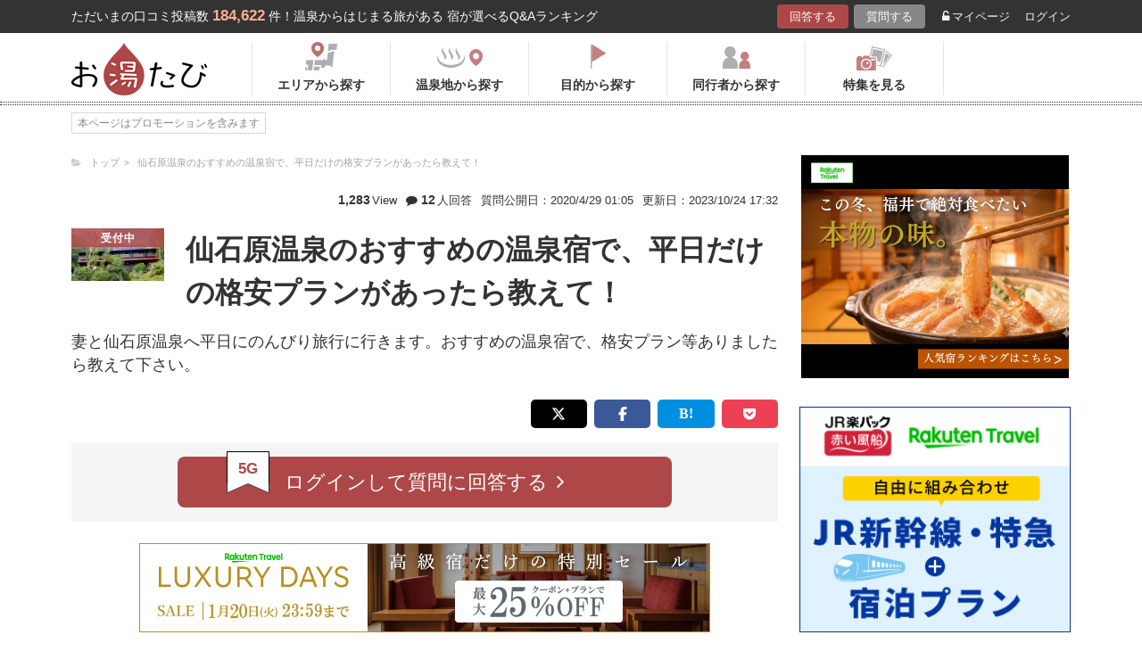

--- FILE ---
content_type: text/html; charset=UTF-8
request_url: https://oyutabi.biglobe.ne.jp/t2318/h16510/
body_size: 13040
content:
<!doctype html>
<html lang="ja">
<head>
        <!-- Optimize Next -->
    <script>(function(p,r,o,j,e,c,t,g){
            p['_'+t]={};g=r.createElement('script');g.src='https://www.googletagmanager.com/gtm.js?id=GTM-'+t;r[o].prepend(g);
            g=r.createElement('style');g.innerText='.'+e+t+'{visibility:hidden!important}';r[o].prepend(g);
            r[o][j].add(e+t);setTimeout(function(){if(r[o][j].contains(e+t)){r[o][j].remove(e+t);p['_'+t]=0}},c)
        })(window,document,'documentElement','classList','loading',2000,'KCD9HMSQ')</script>
    <!-- End Optimize Next -->
    <meta charset="utf-8">
    <meta name="viewport" content="width=device-width, initial-scale=1">
    <title>仙石原温泉のおすすめの温泉宿で、平日だけの格安プランがあったら教えて！ リブマックスリゾート箱根仙石原の口コミ | お湯たび</title>
    <meta name="description" content="平日が安いと言うより、休祭日前は高いので、早期に予約して貰う事は宿にメリットが有るので早期割プラン、と言うのが有る。当宿の３０日以前早期プランはかなり安い。通常予約二人で４万円くらいのプランが早期割だと二人で２万７千円弱で泊まれる。半露天風呂付き客室(全客室に半露天風呂が付いている)の二食プランだ。大浴場は男女別に有り、大涌谷の温泉を引いている。夕食は創作和食会席で季節毎にメニューは異なる。朝食も定番の朝食より少し豪華な和食膳を食べられる。娯楽は卓球が有り、一人１時間５００円で利用出来るカラオケルームが有る。">

    <link rel="icon" href="/img/favicon/favicon16.png" sizes="16x16" type="image/png">
<link rel="icon" href="/img/favicon/favicon32.png" sizes="32x32" type="image/png">
<link rel="icon" href="/img/favicon/favicon192.png" sizes="192x192" type="image/png">

    <meta property="og:title" content="仙石原温泉のおすすめの温泉宿で、平日だけの格安プランがあったら教えて！ リブマックスリゾート箱根仙石原の口コミ | お湯たび">
    <meta property="og:url" content="https://oyutabi.biglobe.ne.jp/t2318/h16510/">
            <meta property="og:type" content="article">
        <meta property="og:locale" content="ja_JP">
    <meta property="og:site_name" content="お湯たび">
    <meta property="og:image" content="https://img.travel.rakuten.co.jp/share/HOTEL/153552/153552.jpg">
    <meta property="og:description" content="平日が安いと言うより、休祭日前は高いので、早期に予約して貰う事は宿にメリットが有るので早期割プラン、と言うのが有る。当宿の３０日以前早期プランはかなり安い。通常予約二人で４万円くらいのプランが早期割だと二人で２万７千円弱で泊まれる。半露天風呂付き客室(全客室に半露天風呂が付いている)の二食プランだ。大浴場は男女別に有り、大涌谷の温泉を引いている。夕食は創作和食会席で季節毎にメニューは異なる。朝食も定番の朝食より少し豪華な和食膳を食べられる。娯楽は卓球が有り、一人１時間５００円で利用出来るカラオケルームが有る。">

<!--[if lt IE 9]>
<script src="https://img.gpoint.co.jp/common/js/html5shiv.js"></script>
<script src="https://img.gpoint.co.jp/common/js/css3-mediaqueries.js"></script>
<![endif]-->
<script>
        
    document.addEventListener('error', function (e) {
        if (e.target.nodeName === 'IMG') {
            e.target.src = '/img/dummy.gif';
        }
    }, true);
    
</script>


<script>
    
    if (location.pathname.indexOf('/admin/') !== 0 && 'serviceWorker' in navigator) {
        navigator.serviceWorker.getRegistration().then((registration) => {
            if (registration !== undefined) {
                registration.unregister();
                console.log('ServiceWorker unregistered');
            } else {
                console.log('ServiceWorker has not registration');
            }
        }).catch(function (err) {
            console.log('ServiceWorker unregister failed: ', err);
        });
    }
    
</script>

<link rel="stylesheet" href="https://maxcdn.bootstrapcdn.com/font-awesome/4.7.0/css/font-awesome.min.css">
    <script type="application/ld+json">[{"@context":"http:\/\/schema.org","@type":"Article","name":"\u304a\u6e6f\u305f\u3073","headline":"\u4ed9\u77f3\u539f\u6e29\u6cc9\u306e\u304a\u3059\u3059\u3081\u306e\u6e29\u6cc9\u5bbf\u3067\u3001\u5e73\u65e5\u3060\u3051\u306e\u683c\u5b89\u30d7\u30e9\u30f3\u304c\u3042\u3063\u305f\u3089\u6559\u3048\u3066\uff01 \u30ea\u30d6\u30de\u30c3\u30af\u30b9\u30ea\u30be\u30fc\u30c8\u7bb1\u6839\u4ed9\u77f3\u539f\u306e\u53e3\u30b3\u30df | \u304a\u6e6f\u305f\u3073","mainEntityOfPage":{"@type":"WebPage","@id":"https:\/\/oyutabi.biglobe.ne.jp\/t2318\/h16510\/"},"image":{"@type":"ImageObject","url":"https:\/\/img.travel.rakuten.co.jp\/share\/HOTEL\/153552\/153552.jpg","width":696,"height":479},"datePublished":"2020-04-27T16:09:39+09:00","dateModified":"2023-10-24T17:32:29+09:00","author":{"@type":"Person","name":"\u5409\u6cb3"},"publisher":{"@type":"Organization","name":"\u304a\u6e6f\u305f\u3073\u7de8\u96c6\u90e8","logo":{"@type":"ImageObject","url":"https:\/\/oyutabi.biglobe.ne.jp\/img\/logo_oyutabi.png","width":152,"height":59}},"description":"\u5e73\u65e5\u304c\u5b89\u3044\u3068\u8a00\u3046\u3088\u308a\u3001\u4f11\u796d\u65e5\u524d\u306f\u9ad8\u3044\u306e\u3067\u3001\u65e9\u671f\u306b\u4e88\u7d04\u3057\u3066\u8cb0\u3046\u4e8b\u306f\u5bbf\u306b\u30e1\u30ea\u30c3\u30c8\u304c\u6709\u308b\u306e\u3067\u65e9\u671f\u5272\u30d7\u30e9\u30f3\u3001\u3068\u8a00\u3046\u306e\u304c\u6709\u308b\u3002\u5f53\u5bbf\u306e\uff13\uff10\u65e5\u4ee5\u524d\u65e9\u671f\u30d7\u30e9\u30f3\u306f\u304b\u306a\u308a\u5b89\u3044\u3002\u901a\u5e38\u4e88\u7d04\u4e8c\u4eba\u3067\uff14\u4e07\u5186\u304f\u3089\u3044\u306e\u30d7\u30e9\u30f3\u304c\u65e9\u671f\u5272\u3060\u3068\u4e8c\u4eba\u3067\uff12\u4e07\uff17\u5343\u5186\u5f31\u3067\u6cca\u307e\u308c\u308b\u3002\u534a\u9732\u5929\u98a8\u5442\u4ed8\u304d\u5ba2\u5ba4(\u5168\u5ba2\u5ba4\u306b\u534a\u9732\u5929\u98a8\u5442\u304c\u4ed8\u3044\u3066\u3044\u308b)\u306e\u4e8c\u98df\u30d7\u30e9\u30f3\u3060\u3002\u5927\u6d74\u5834\u306f\u7537\u5973\u5225\u306b\u6709\u308a\u3001\u5927\u6d8c\u8c37\u306e\u6e29\u6cc9\u3092\u5f15\u3044\u3066\u3044\u308b\u3002\u5915\u98df\u306f\u5275\u4f5c\u548c\u98df\u4f1a\u5e2d\u3067\u5b63\u7bc0\u6bce\u306b\u30e1\u30cb\u30e5\u30fc\u306f\u7570\u306a\u308b\u3002\u671d\u98df\u3082\u5b9a\u756a\u306e\u671d\u98df\u3088\u308a\u5c11\u3057\u8c6a\u83ef\u306a\u548c\u98df\u81b3\u3092\u98df\u3079\u3089\u308c\u308b\u3002\u5a2f\u697d\u306f\u5353\u7403\u304c\u6709\u308a\u3001\u4e00\u4eba\uff11\u6642\u9593\uff15\uff10\uff10\u5186\u3067\u5229\u7528\u51fa\u6765\u308b\u30ab\u30e9\u30aa\u30b1\u30eb\u30fc\u30e0\u304c\u6709\u308b\u3002"},{"@context":"http:\/\/schema.org","@type":"LodgingBusiness","name":"\u30ea\u30d6\u30de\u30c3\u30af\u30b9\u30ea\u30be\u30fc\u30c8\u7bb1\u6839\u4ed9\u77f3\u539f","image":"https:\/\/img.travel.rakuten.co.jp\/share\/HOTEL\/153552\/153552.jpg","aggregateRating":{"@type":"AggregateRating","ratingValue":"3.5","reviewCount":3},"address":{"@type":"PostalAddress","streetAddress":"","addressRegion":"","postalCode":"\u3012250-0631","addressCountry":{"@type":"Country","name":"\u65e5\u672c"}}}]</script>

    <link rel="canonical" href="https://oyutabi.biglobe.ne.jp/t2318/h16510/">

    <link rel="stylesheet" href="https://cdnjs.cloudflare.com/ajax/libs/Swiper/3.4.1/css/swiper.min.css">
    <link rel="stylesheet" media="all" href="https://oyutabi.biglobe.ne.jp/css/ranking-qa.css?ver="/>
    <link rel="stylesheet" media="all" href="https://oyutabi.biglobe.ne.jp/css/menu.css?ver="/>
    <link rel="stylesheet" media="all" href="https://oyutabi.biglobe.ne.jp/css/widgets/search_box.css?ver="/>
    <link href="/css/snitch-modal.css" rel="stylesheet" type="text/css">
    <!-- Google Tag Manager -->
<script>(function (w, d, s, l, i) {
        w[l] = w[l] || [];
        w[l].push({
            'gtm.start':
                new Date().getTime(), event: 'gtm.js'
            });
        var f = d.getElementsByTagName(s)[0],
            j = d.createElement(s), dl = l != 'dataLayer' ? '&l=' + l : '';
        j.async = true;
        j.src =
            'https://www.googletagmanager.com/gtm.js?id=' + i + dl;
        f.parentNode.insertBefore(j, f);
        })(window, document, 'script', 'dataLayer', 'GTM-MNS5LCX');</script>
<!-- End Google Tag Manager -->
<!-- Global site tag (gtag.js) - Google Analytics -->

    <script async src="https://www.googletagmanager.com/gtag/js?id=UA-138034717-1"></script>
    <script>
        window.dataLayer = window.dataLayer || [];
        function gtag(){dataLayer.push(arguments);}
        gtag('js', new Date());

        gtag('config', 'UA-138034717-1');
    </script>
</head>

<body>
<!-- Google Tag Manager (noscript) -->
<noscript>
    <iframe src="https://www.googletagmanager.com/ns.html?id=GTM-MNS5LCX"
            height="0" width="0" style="display:none;visibility:hidden"></iframe>
</noscript>
<!-- End Google Tag Manager (noscript) -->
<!--▼headerSP▼-->
<header>
    <nav class="sp-header nopc">
        <ul class="sp-header-btn">
            <li class="sp-header-logo">
                <a href="/">
                    <img src="https://oyutabi.biglobe.ne.jp/img/logo_oyutabi.png" alt="お湯たび" width="100" height="39">
                </a>
            </li>
            <!-- TODO: 検索
            <li class="sp-header-search"> <i class="fa fa-search" aria-hidden="true"></i> <span>検索</span> </li>
            -->
            </li>
            <label for="trigger">
                <div class="sp-header-menu"> <i class="fa fa-bars" aria-hidden="true"></i><span>メニュー</span> </div>
            </label>
            <div class="modal_wrap">
                <input id="trigger" type="checkbox">
                <div class="modal_overlay">
                    <label for="trigger" class="modal_trigger"></label>
                    <div class="modal_content">
                        <label for="trigger" class="close_button">×</label>
                        <div class="top-botton">
                            <div class="btn-header-a"><a href="/rec/#question-area">回答する</a></div>
                            <div class="btn-header-q"><a href="/post/">質問する</a></div>
                        </div>
                        <ul class="fullmod-body">
							<li><a class="drawer-menu-item arrow" href="/">お湯たびトップページ</a></li>
                            <li><a class="drawer-menu-item arrow" href="/area/">エリアから探す</a></li>
                            <li><a class="drawer-menu-item arrow" href="/spot/">温泉地から探す</a></li>
                            <li><a class="drawer-menu-item arrow" href="/purpose/">目的から探す</a></li>
                            <li><a class="drawer-menu-item arrow" href="/who/">同行者から探す</a></li>
                            <li><a class="drawer-menu-item arrow" href="/feature/?utm_source=bnr&utm_campaign=menu">特集を見る</a></li>
                            <!-- TODO Phase 2
                            <li><a class="drawer-menu-item arrow" href="/mypage/like/">お気に入り</a></li>
                            -->
                            <li><a class="drawer-menu-item arrow" href="/mypage/theme/">マイページ</a></li>
                                                            <li><a class="drawer-menu-item arrow" href="/auth/login/">ログイン</a></li>
                                                        <li><a class="drawer-menu-item arrow" href="/guide/">ご利用ガイド</a></li>
                        </ul>
                    </div>
                </div>
            </div>
            </li>
        </ul>
    </nav>
</header>
<!--▲headerSP▲-->


<div id="gpointbody_qg">

    <!--header-->
    <header>
    <div class="pc-header nosp">
        <div class="header-top-area">
            <div class="header-top clearfix">
                <p class="leadtext pc-header-notext">ただいまの口コミ投稿数<span
                            class="leadtext-color">184,622</span>件！温泉からはじまる旅がある 宿が選べるQ&Aランキング
                </p>
                <ul class="header-top-btn">
                    <li class="btn-header-a">
                        <a href="/rec/#question-area">回答する</a>
                    </li>
                    <li class="btn-header-q">
                        <a href="/post/">質問する</a>
                    </li>
                                        <li class="btn-header-text">
                        <a href="/mypage/theme/">
                            <i class="fa fa-unlock-alt" aria-hidden="true"></i>マイページ</a>
                    </li>
                    <li class="btn-header-text">
                                                    <a href="/auth/login/">ログイン</a>
                                            </li>
                </ul>
            </div>
        </div>
        <div class="header-bottom-area">
            <div class="header-bottom">
                <a href="/">
                    <img src="https://oyutabi.biglobe.ne.jp/img/logo_oyutabi.png" alt="お湯たび" class="oyutabi-logo" width="152" height="59">
                </a>
                <ul class="header-bottom-btn" itemscope itemtype="http://www.schema.org/SiteNavigationElement">
                    <li class="header-bottom-btn-area" itemprop="name">
                        <a href="/area/" itemprop="URL">
                            <span>エリアから探す</span>
                        </a>
                    </li>
                    <li class="header-bottom-btn-onsen" itemprop="name">
                        <a href="/spot/" itemprop="URL">
                            <span>温泉地から探す</span>
                        </a>
                    </li>
                    <li class="header-bottom-btn-purpose" itemprop="name">
                        <a href="/purpose/" itemprop="URL">
                            <span>目的から探す</span>
                        </a>
                    </li>
                    <li class="header-bottom-btn-partner" itemprop="name">
                        <a href="/who/" itemprop="URL">
                            <span>同行者から探す</span>
                        </a>
                    </li>
                    <li class="header-bottom-btn-feature" itemprop="name">
                        <a href="/feature/?utm_source=bnr&utm_campaign=menu" itemprop="URL">
                            <span>特集を見る</span>
                        </a>
                    </li>
                </ul>
            </div>
        </div>
    </div>
</header>




    
    <!--main-->
    <main>
        <article>
            <section class="question-area">
    <div class="qa-info">
            <ul class="panlist plist-tag nosp"
        itemscope itemtype="http://schema.org/BreadcrumbList">
        <li itemprop="itemListElement" itemscope itemtype="http://schema.org/ListItem">
            <i class="fa fa-folder-open" aria-hidden="true"></i>
            <a itemprop="item" href="/">
                <span itemprop="name">トップ</span>
            </a>
            <meta itemprop="position" content="1" />
        </li>
                    <li itemprop="itemListElement" itemscope itemtype="http://schema.org/ListItem">
                <a itemprop="item" href="/t2318/">
                    <span itemprop="name">仙石原温泉のおすすめの温泉宿で、平日だけの格安プランがあったら教えて！</span>
                </a>
                <meta itemprop="position" content="2" />
            </li>
            </ul>
        <div class="add-break-for-mobile">
            <ul>
                <li><span>1,283</span>View</li>
                <li class="qa-info-qdate"><i class="fa fa-comment" aria-hidden="true"></i><span>12</span>人回答</li>
            </ul>
            <ul>
                <li class="qa-info-qdate">質問公開日：2020/4/29 01:05</li>
                <li class="qa-info-qdate">更新日：2023/10/24 17:32</li>
            </ul>
        </div>
    </div>

    
    <ul class="qa-main">
        <li class="qa-img">
                                                <span class="img-squ squ-current"><span class="squ-txt">受付中</span></span>
                            
            <img class="js-lazy-image" src="https://oyutabi.biglobe.ne.jp/img/dummy.gif"
                       data-src="https://img.travel.rakuten.co.jp/share/HOTEL/153552/153552.jpg"
                       alt="リブマックスリゾート箱根仙石原" border="0">        </li>
        <li class="qa-title"><h1><!-- logly_title_begin -->
                仙石原温泉のおすすめの温泉宿で、平日だけの格安プランがあったら教えて！<!-- logly_title_end --></h1></li>
    </ul>

    <p class="qa-sub"><!-- logly_body_begin -->
        妻と仙石原温泉へ平日にのんびり旅行に行きます。おすすめの温泉宿で、格安プラン等ありましたら教えて下さい。<!-- logly_body_end --></p>

    <div class="bkm-sns clearfix">
        <!-- --todo-- いったんとり -->
        <!--<div class="btn-bkm">
                    </div>-->

        <ul class="sns-area nosp">
    <li class="tw"><a href="javascript:void(0)"
                      onclick="tweet('https://oyutabi.biglobe.ne.jp/t2318/h16510/', '仙石原温泉のおすすめの温泉宿で、平日だけの格安プランがあったら教えて！ リブマックスリゾート箱根仙石原の口コミ | お湯たび')"><i
                    class="fa fa-twitter"></i></a></li>
    <li class="fb"><a href="javascript:void(0)"
                      onclick="facebook('https://oyutabi.biglobe.ne.jp/t2318/h16510/')"><i
                    class="fa fa-facebook"></i></a></li>
    <li class="ha"><a href="javascript:void(0)"
                      onclick="hatebo('https://oyutabi.biglobe.ne.jp/t2318/h16510/', '仙石原温泉のおすすめの温泉宿で、平日だけの格安プランがあったら教えて！ リブマックスリゾート箱根仙石原の口コミ | お湯たび')"><span
                    class="fa-hatena"></span></a></li>
    <li class="po"><a
                href="http://getpocket.com/edit?url=https%3A%2F%2Foyutabi.biglobe.ne.jp%2Ft2318%2Fh16510%2F&title=%E4%BB%99%E7%9F%B3%E5%8E%9F%E6%B8%A9%E6%B3%89%E3%81%AE%E3%81%8A%E3%81%99%E3%81%99%E3%82%81%E3%81%AE%E6%B8%A9%E6%B3%89%E5%AE%BF%E3%81%A7%E3%80%81%E5%B9%B3%E6%97%A5%E3%81%A0%E3%81%91%E3%81%AE%E6%A0%BC%E5%AE%89%E3%83%97%E3%83%A9%E3%83%B3%E3%81%8C%E3%81%82%E3%81%A3%E3%81%9F%E3%82%89%E6%95%99%E3%81%88%E3%81%A6%EF%BC%81%20%E3%83%AA%E3%83%96%E3%83%9E%E3%83%83%E3%82%AF%E3%82%B9%E3%83%AA%E3%82%BE%E3%83%BC%E3%83%88%E7%AE%B1%E6%A0%B9%E4%BB%99%E7%9F%B3%E5%8E%9F%E3%81%AE%E5%8F%A3%E3%82%B3%E3%83%9F%20%7C%20%E3%81%8A%E6%B9%AF%E3%81%9F%E3%81%B3"
                onclick="window.open(this.href, 'FBwindow', 'width=550, height=350, menubar=no, toolbar=no, scrollbars=yes'); return false;"><i
                    class="fa fa-get-pocket"></i></a></li>
</ul>
    </div>

            <div class="btn-post-area">
                            <a href="https://oyutabi.biglobe.ne.jp/post/t2318/" class="btn-post rank_button">
                    <span class="nomal_rank_button">5G</span>
                    <span>ログインして質問に回答する<i class="fa fa-angle-right" aria-hidden="true"></i></span>
                </a>
                    </div>
    </section>

                            <div class="rank-title nopc"><strong>3</strong>人がこのホテルを選んでます</div>
                <section class="ranking-area">

                                            <div class="hotel-box">
                            <div class="hotel-name">
                                <h2><a href="/h16510/" target="">「リブマックスリゾート箱根仙石原」に関する口コミ</a></h2>
                            </div>
                            <div class="hotel-box-in">
                                <div class="hotel-img">
                                    <div class="hotel-push"><span class="squ-txt"><span class="red"><span
                                                    class="choice">3</span>人</span><span
                                                    class="nopc"> / 12人</span>が<span
                                                    class="nosp"><br></span>おすすめ！</span>
                                    </div>
                                            <a href="https://hb.afl.rakuten.co.jp/hgc/1801b452.a40c5ce0.1801b453.276a899c/?pc=http%3A%2F%2Ftravel.rakuten.co.jp%2FHOTEL%2F153552%2Fgallery.html" class="ranking_qa_img" target="_blank" rel="nofollow" data-rank="1" data-click-count-hotelid="16510">
                            <img class="js-lazy-image" src="https://oyutabi.biglobe.ne.jp/img/dummy.gif"
                 data-src="https://img.travel.rakuten.co.jp/share/HOTEL/153552/153552.jpg" alt="リブマックスリゾート箱根仙石原"
                 border="0">
                <div class="more_img_link">
            <i class="fa fa-picture-o" aria-hidden="true"></i>
            <i class="fa fa-picture-o" aria-hidden="true"></i>
        </div>
    </a>
                                </div>
                                <div class="hotel-info">
                                    <ul class="point">
                                                                                <li>
                                            <img src="https://oyutabi.biglobe.ne.jp/img/icon_star35.png" alt>
                                            <span class="points-txt">3.5</span>
                                        </li>
                                                                                <li class="points-comment">クチコミ数 : <a href="/h16510/">13件</a></li>
                                    </ul>
                                    <p class="add">神奈川県足柄下郡箱根町仙石原1283-87
                                        <span class="map nosp">
                                                                                    <a href="https://hb.afl.rakuten.co.jp/hgc/1801b452.a40c5ce0.1801b453.276a899c/?pc=http%3A%2F%2Ftravel.rakuten.co.jp%2FHOTEL%2F153552%2Frtmap.html"
                                               target="_blank" rel="nofollow" data-click-count-hotelid="16510">
                                                <i class="fa fa-map-marker" aria-hidden="true"></i>
                                                地図
                                            </a>
                                                                            </span>
                                    </p>
                                    <div class="input__btn__area">
            <p class="btn-lowest">
                        <a href="https://hb.afl.rakuten.co.jp/hgc/1801b452.a40c5ce0.1801b453.276a899c/?pc=http%3A%2F%2Fhotel.travel.rakuten.co.jp%2Fhotelinfo%2Fplan%2F153552%23sort_kin_min" class="ranking_qa_btn" target="_blank" rel="nofollow" data-rank="1" data-click-count-hotelid="16510">
                <span class="flex-column"><img src="/img/shopbnr/GA0000105317.gif" alt="楽天トラベル" width="70" height="35"><span class="txt-column">料金を表示</span></span>
            </a>
        </p>
        </div>
<div class="chkcoupon-box">
    <a href="https://hb.afl.rakuten.co.jp/hgc/1801b452.a40c5ce0.1801b453.276a899c/?pc=https%3A%2F%2Fcoupon.travel.rakuten.co.jp%2Fcoupon%2Fhotel%2F153552" class="chkcoupon-btn" target="_blank" rel="sponsored noopener"><img src="/img/ico_coupon_rd.svg" alt="" width="30" height="18">割引クーポンをチェック</a>
    <div class="chkcoupon-ribbon is-left"></div>
    <div class="chkcoupon-ribbon is-right"></div>
</div>
                                </div>
                            </div>

                                                            <div class="answer-box">
                                    <ul class="ans-comment">
                                        <li>
                                            <div class="comment-ttl">
                                                <div class="mr8"><h3>【早期割３０】で二食付きの半露天風呂付き和モダンルーム！</h3></div>
                                                <div>
    <a href="javascript:void(0)"
       onclick="switchLikeAnswer(122649);">
        <span id="like-area-122649"
              class="comment-like like-off">
            <span>
                <i id="like-icon-122649"
                   class="fa fa-heart-o" aria-hidden="true"></i>
                <span class="nosp">いいね！</span>
            </span>
            <span id="like-num-122649"
                  >
                0
            </span>
        </span>
    </a>
</div>                                            </div>
                                        </li>
                                        <li>
                                            <b>平日</b>が安いと言うより、休祭日前は高いので、早期に予約して貰う事は宿にメリットが有るので早期割プラン、と言うのが有る。当宿の３０日以前早期プランはかなり安い。通常予約二人で４万円くらいのプランが早期割だと二人で２万７千円弱で泊まれる。半露天風呂付き客室(全客室に半露天風呂が付いている)の二食プランだ。大浴場は男女別に有り、大涌谷の温泉を引いている。夕食は創作和食会席で季節毎にメニューは異なる。朝食も定番の朝食より少し豪華な和食膳を食べられる。娯楽は卓球が有り、一人１時間５００円で利用出来るカラオケルームが有る。
                                            <div class="post-user-name small-gray">
                                                    <span class="official-user-icon-box">
        <img src="/img/guide/official-user/icon_official.png" class="official-user-icon" alt="" width="24" height="24">
    </span>
                                                Shinryukenさんの回答（投稿日：2023/10/24）
                                            </div>
                                        </li>
                                    </ul>
                                    <p class="comment-report">
    <a href="javascript:void(0)" onclick="snitchModal(122649)" data-target="modal-pic" class="modal_open">通報する</a>
</p>                                </div>
                                                            <div class="answer-box">
                                    <ul class="ans-comment">
                                        <li>
                                            <div class="comment-ttl">
                                                <div class="mr8"><h3>客室には全室半露天風呂を設置しています</h3></div>
                                                <div>
    <a href="javascript:void(0)"
       onclick="switchLikeAnswer(71502);">
        <span id="like-area-71502"
              class="comment-like like-off">
            <span>
                <i id="like-icon-71502"
                   class="fa fa-heart-o" aria-hidden="true"></i>
                <span class="nosp">いいね！</span>
            </span>
            <span id="like-num-71502"
                  >
                0
            </span>
        </span>
    </a>
</div>                                            </div>
                                        </li>
                                        <li>
                                            仙石原温泉でしたら「リブマックスリゾート<b>箱根</b>仙石原」はいかがでしょうか。仙石原の美しい景色の中に建つスタイリッシュな感覚のリゾートホテルです。温泉は大涌谷温泉から引き湯。疲労回復や健康増進に効果的な白濁のお湯を開放感のある大浴場で湯あみできます。客室には全室半露天風呂を設置。ベッドもシモンズ製で快適に過ごせます。料金も<b>平日</b>はとてもリーズナブルに設定されていてさらに連泊割や早割でお得に宿泊できます。
                                            <div class="post-user-name small-gray">
                                                    <span class="official-user-icon-box">
        <img src="/img/guide/official-user/icon_official.png" class="official-user-icon" alt="" width="24" height="24">
    </span>
                                                Natural Scienceさんの回答（投稿日：2021/10/18）
                                            </div>
                                        </li>
                                    </ul>
                                    <p class="comment-report">
    <a href="javascript:void(0)" onclick="snitchModal(71502)" data-target="modal-pic" class="modal_open">通報する</a>
</p>                                </div>
                                                            <div class="answer-box">
                                    <ul class="ans-comment">
                                        <li>
                                            <div class="comment-ttl">
                                                <div class="mr8"><h3>客室すべてに温泉半露天風呂付いています。</h3></div>
                                                <div>
    <a href="javascript:void(0)"
       onclick="switchLikeAnswer(33468);">
        <span id="like-area-33468"
              class="comment-like like-off">
            <span>
                <i id="like-icon-33468"
                   class="fa fa-heart-o" aria-hidden="true"></i>
                <span class="nosp">いいね！</span>
            </span>
            <span id="like-num-33468"
                  >
                0
            </span>
        </span>
    </a>
</div>                                            </div>
                                        </li>
                                        <li>
                                            仙石原温泉にお越しでしたら、「リブマックスリゾート<b>箱根</b>仙石原」がいいと思います。お部屋に半露天風呂がついているのでゆったり入浴できおすすめです。お風呂は大涌谷の源泉が使われており、お部屋から山の眺めが綺麗でおすすめです。<b>平日</b>は週末に比べて格安で早割や早得、連泊でさらにお安く利用できます。
                                            <div class="post-user-name small-gray">
                                                    <span class="official-user-icon-box">
        <img src="/img/guide/official-user/icon_official.png" class="official-user-icon" alt="" width="24" height="24">
    </span>
                                                Behind The Lineさんの回答（投稿日：2020/7/10）
                                            </div>
                                        </li>
                                    </ul>
                                    <p class="comment-report">
    <a href="javascript:void(0)" onclick="snitchModal(33468)" data-target="modal-pic" class="modal_open">通報する</a>
</p>                                </div>
                                                    </div>
                    
                    
                        <div class="theme-tag-area">
        <p>関連キーワード</p>
        <ul class="tag-box">
                            <li><a href="/a002/">夫婦</a></li>
                            <li><a href="/a019/">妻</a></li>
                            <li><a href="/00b007/">首都圏</a></li>
                            <li><a href="/140000/">神奈川県</a></li>
                            <li><a href="/14b008/">箱根</a></li>
                            <li><a href="/14b026/">箱根</a></li>
                            <li><a href="/14g01d/">箱根仙石原温泉</a></li>
                            <li><a href="/c025/">平日</a></li>
                            <li><a href="/d0bc/">温泉宿</a></li>
                            <li><a href="/d4a4/">のんびり</a></li>
                    </ul>
    </div>

                </section>
            
            <!-- todo 他のホテルリンク-->
            <section class="more-hotel">
                <div class="sub-title">
                    <h2><span class="sub-ttl-m">この質問ではこちらのホテルも選ばれてます</span></h2>
                </div>
                <ul class="panel-hotel-large">
                                                                        <li>
                                <a href="/t2318/h16508/">
                                    <p><span>4人</span>がおすすめ！</p>
                                    <div class="hotel-img">
                                                                                    <img class="js-lazy-image" src="/img/dummy.gif"
                                                   data-src="https://img.travel.rakuten.co.jp/share/HOTEL/29435/29435.jpg" alt="箱根仙石原プリンスホテル"
                                                 border="0">
                                                                            </div>
                                    <p><b>箱根仙石原プリンスホテル</b></p>
                                </a>
                            </li>
                                                                                                <li>
                                <a href="/t2318/h16492/">
                                    <p><span>2人</span>がおすすめ！</p>
                                    <div class="hotel-img">
                                                                                    <img class="js-lazy-image" src="/img/dummy.gif"
                                                   data-src="https://img.travel.rakuten.co.jp/share/HOTEL/111282/111282.jpg" alt="箱根ふうら"
                                                 border="0">
                                                                            </div>
                                    <p><b>箱根ふうら</b></p>
                                </a>
                            </li>
                                                                                                <li>
                                <a href="/t2318/h16542/">
                                    <p><span>1人</span>がおすすめ！</p>
                                    <div class="hotel-img">
                                                                                    <img class="js-lazy-image" src="/img/dummy.gif"
                                                   data-src="https://img.travel.rakuten.co.jp/share/HOTEL/2507/2507.jpg" alt="仙石原温泉　温泉旅館みたけ"
                                                 border="0">
                                                                            </div>
                                    <p><b>仙石原温泉　温泉旅館みたけ</b></p>
                                </a>
                            </li>
                                                                                                <li>
                                <a href="/t2318/h16543/">
                                    <p><span>1人</span>がおすすめ！</p>
                                    <div class="hotel-img">
                                                                                    <img class="js-lazy-image" src="/img/dummy.gif"
                                                   data-src="https://img.travel.rakuten.co.jp/share/HOTEL/109499/109499.jpg" alt="仙石原温泉　福島館"
                                                 border="0">
                                                                            </div>
                                    <p><b>仙石原温泉　福島館</b></p>
                                </a>
                            </li>
                                                                                                <li>
                                <a href="/t2318/h16599/">
                                    <p><span>1人</span>がおすすめ！</p>
                                    <div class="hotel-img">
                                                                                    <img class="js-lazy-image" src="/img/dummy.gif"
                                                   data-src="https://img.travel.rakuten.co.jp/share/HOTEL/153202/153202.jpg" alt="小塚久の葉（旧　箱根仙石原虎乃湯）"
                                                 border="0">
                                                                            </div>
                                    <p><b>小塚久の葉（旧　箱根仙石原虎乃湯）</b></p>
                                </a>
                            </li>
                                                            </ul>

                <p class="btn-rank-next"><a href="/t2318/"><i class="fa fa-angle-left" aria-hidden="true"></i> 質問ページに戻る</a></p>
            </section>

            <ul class="sns-area nosp">
    <li class="tw"><a href="javascript:void(0)"
                      onclick="tweet('https://oyutabi.biglobe.ne.jp/t2318/h16510/', '仙石原温泉のおすすめの温泉宿で、平日だけの格安プランがあったら教えて！ リブマックスリゾート箱根仙石原の口コミ | お湯たび')"><i
                    class="fa fa-twitter"></i></a></li>
    <li class="fb"><a href="javascript:void(0)"
                      onclick="facebook('https://oyutabi.biglobe.ne.jp/t2318/h16510/')"><i
                    class="fa fa-facebook"></i></a></li>
    <li class="ha"><a href="javascript:void(0)"
                      onclick="hatebo('https://oyutabi.biglobe.ne.jp/t2318/h16510/', '仙石原温泉のおすすめの温泉宿で、平日だけの格安プランがあったら教えて！ リブマックスリゾート箱根仙石原の口コミ | お湯たび')"><span
                    class="fa-hatena"></span></a></li>
    <li class="po"><a
                href="http://getpocket.com/edit?url=https%3A%2F%2Foyutabi.biglobe.ne.jp%2Ft2318%2Fh16510%2F&title=%E4%BB%99%E7%9F%B3%E5%8E%9F%E6%B8%A9%E6%B3%89%E3%81%AE%E3%81%8A%E3%81%99%E3%81%99%E3%82%81%E3%81%AE%E6%B8%A9%E6%B3%89%E5%AE%BF%E3%81%A7%E3%80%81%E5%B9%B3%E6%97%A5%E3%81%A0%E3%81%91%E3%81%AE%E6%A0%BC%E5%AE%89%E3%83%97%E3%83%A9%E3%83%B3%E3%81%8C%E3%81%82%E3%81%A3%E3%81%9F%E3%82%89%E6%95%99%E3%81%88%E3%81%A6%EF%BC%81%20%E3%83%AA%E3%83%96%E3%83%9E%E3%83%83%E3%82%AF%E3%82%B9%E3%83%AA%E3%82%BE%E3%83%BC%E3%83%88%E7%AE%B1%E6%A0%B9%E4%BB%99%E7%9F%B3%E5%8E%9F%E3%81%AE%E5%8F%A3%E3%82%B3%E3%83%9F%20%7C%20%E3%81%8A%E6%B9%AF%E3%81%9F%E3%81%B3"
                onclick="window.open(this.href, 'FBwindow', 'width=550, height=350, menubar=no, toolbar=no, scrollbars=yes'); return false;"><i
                    class="fa fa-get-pocket"></i></a></li>
</ul>

        </article>

        <aside>
    <div id="sidebar_1"></div>
    <div id="refines"></div>
    
            
            

    
    
    
    
        
    <div id="aside_bottom"></div>
</aside>

            <ul class="panlist mlr8 nopc"
        itemscope itemtype="http://schema.org/BreadcrumbList">
        <li itemprop="itemListElement" itemscope itemtype="http://schema.org/ListItem">
            <i class="fa fa-folder-open" aria-hidden="true"></i>
            <a itemprop="item" href="/">
                <span itemprop="name">トップ</span>
            </a>
            <meta itemprop="position" content="1" />
        </li>
                    <li itemprop="itemListElement" itemscope itemtype="http://schema.org/ListItem">
                <a itemprop="item" href="/t2318/">
                    <span itemprop="name">仙石原温泉のおすすめの温泉宿で、平日だけの格安プランがあったら教えて！</span>
                </a>
                <meta itemprop="position" content="2" />
            </li>
            </ul>

    </main>

    <!--footer-->
<footer id="offset">

            <section class="post-entry-box">
            <p class="ttl">お湯たびで質問してみませんか？</p>
            お湯たびは、みんなが選んだホテルを検索できるホテル予約サイトです。質問/回答機能で相互アドバイスをすれば、マイル・電子マネーに交換できるＧポイント(1Ｇポイント＝1円)相当がどんどんたまる！
            <p class="btn-post-entry"><a
                        href="https://www.gpoint.co.jp/scripts/register/RegistUserBasicEntry.do?siteid=81007087&serviceid=R10000100373"><span>新規登録（無料）はこちら<i
                                class="fa fa-angle-right" aria-hidden="true"></i></span></a></p>
        </section>
    
    <div class="ft-area-bg ">
        <div class="ft-area-box">

            <div class="box-area">
                <p class="ft-area-top nosp">お湯たびについて</p>
                <p class="ft-vision nosp">
                <p class="nosp">
                    温泉宿探しQ&Aサイト「お湯たび」は、皆のおすすめ旅館の口コミがランキングに！露天風呂、秘湯、浴衣、部屋食、インスタ映え、日帰り温泉、連泊割や当日割…あなたの旅行プランに理想の宿を、全国のユーザーが一緒に探してくれます。今話題の「美人の湯」や「長寿の湯」など、温泉の効能で宿探しをしてみませんか？</p>
                <p class="ft-area-top">温泉地から探す</p>
                <ul class="ft-area-link">
                    <li><a href="/01g000/">定山渓温泉</a></li>
                    <li><a href="/01g001/">登別温泉</a></li>
                    <li><a href="/01g002/">十勝川温泉</a></li>
                    <li><a href="/01g003/">湯の川温泉（北海道）</a></li>
                    <li><a href="/05g005/">乳頭温泉</a></li>
                    <li><a href="/04g007/">鳴子温泉</a></li>
                    <li><a href="/04g008/">秋保温泉</a></li>
                    <li><a href="/07g009/">東山温泉</a></li>
                    <li><a href="/06g00a/">蔵王温泉</a></li>
                    <li><a href="/06g00b/">銀山温泉</a></li>
                    <li><a href="/09g00c/">草津温泉</a></li>
                    <li><a href="/09g00d/">伊香保温泉</a></li>
                    <li><a href="/09g00e/">万座温泉</a></li>
                    <li><a href="/09g00f/">四万温泉</a></li>
                    <li><a href="/08g010/">鬼怒川温泉</a></li>
                    <li><a href="/08g012/">塩原温泉</a></li>
                    <li><a href="/16g013/">野沢温泉</a></li>
                    <li><a href="/16g014/">白骨温泉</a></li>
                    <li><a href="/17g015/">月岡温泉</a></li>
                    <li><a href="/15g016/">石和温泉</a></li>
                    <li><a href="/14g018/">湯河原温泉</a></li>
                    <li><a href="/21g01a/">伊東温泉</a></li>
                    <li><a href="/21g033/">修善寺温泉</a></li>
                    <li><a href="/21g034/">下田温泉（静岡県）</a></li>
                    <li><a href="/19g01b/">和倉温泉</a></li>
                    <li><a href="/19g01c/">山中温泉</a></li>
                    <li><a href="/20g01d/">あわら温泉</a></li>
                    <li><a href="/18g01e/">宇奈月温泉</a></li>
                    <li><a href="/22g01f/">下呂温泉</a></li>
                    <li><a href="/22g020/">平湯温泉</a></li>
                    <li><a href="/22g021/">新穂高温泉</a></li>
                    <li><a href="/28g022/">城崎温泉</a></li>
                    <li><a href="/28g023/">有馬温泉</a></li>
                    <li><a href="/30g024/">白浜温泉</a></li>
                    <li><a href="/30g035/">勝浦温泉</a></li>
                    <li><a href="/38g028/">道後温泉</a></li>
                    <li><a href="/37g029/">こんぴら温泉</a></li>
                    <li><a href="/31g02a/">三朝温泉</a></li>
                    <li><a href="/32g02b/">玉造温泉</a></li>
                    <li><a href="/31g02c/">皆生温泉</a></li>
                    <li><a href="/33g02d/">湯原温泉</a></li>
                    <li><a href="/44g02e/">別府温泉</a></li>
                    <li><a href="/43g030/">黒川温泉</a></li>
                    <li><a href="/46g032/">霧島温泉</a></li>
                    <li><a href="/02g004/">酸ヶ湯温泉</a></li>
                    <li><a href="/05g006/">玉川温泉</a></li>
                    <li><a href="/08g011/">日光湯元温泉</a></li>
                    <li><a href="/14g017/">箱根温泉</a></li>
                    <li><a href="/24g025/">伊勢・鳥羽温泉</a></li>
                    <li><a href="/24g026/">志摩温泉</a></li>
                    <li><a href="/36g027/">大歩危祖谷温泉</a></li>
                    <li><a href="/44g02f/">由布院温泉</a></li>
                    <li><a href="/21g019/">熱海温泉</a></li>
                    <li><a href="/46g031/">指宿温泉</a></li>
                </ul>
                <p class="ft-area-top nosp">都道府県から探す</p>
                <div class="ft-area-link nosp ft-area-list-box">
                    <p class="ft-area-list">北海道・東北</p>
                    <ul>
                        <li><a href="/010000/">北海道</a></li>
                        <li><a href="/020000/">青森県</a></li>
                        <li><a href="/030000/">岩手県</a></li>
                        <li><a href="/040000/">宮城県</a></li>
                        <li><a href="/050000/">秋田県</a></li>
                        <li><a href="/060000/">山形県</a></li>
                        <li><a href="/070000/">福島県</a></li>
                    </ul>
                </div>
                <div class="ft-area-link nosp ft-area-list-box">
                    <p class="ft-area-list">北関東</p>
                    <ul>
                        <li><a href="/080000/">栃木県</a></li>
                        <li><a href="/090000/">群馬県</a></li>
                        <li><a href="/100000/">茨城県</a></li>
                    </ul>
                </div>
                <div class="ft-area-link nosp ft-area-list-box">
                    <p class="ft-area-list">首都圏</p>
                    <ul>
                        <li><a href="/110000/">埼玉県</a></li>
                        <li><a href="/120000/">千葉県</a></li>
                        <li><a href="/130000/">東京都</a></li>
                        <li><a href="/140000/">神奈川県</a></li>
                    </ul>
                </div>
                <div class="ft-area-link nosp ft-area-list-box">
                    <p class="ft-area-list">甲信越</p>
                    <ul>
                        <li><a href="/150000/">山梨県</a></li>
                        <li><a href="/160000/">長野県</a></li>
                        <li><a href="/170000/">新潟県</a></li>
                    </ul>
                </div>
                <div class="ft-area-link nosp ft-area-list-box">
                    <p class="ft-area-list">北陸</p>
                    <ul>
                        <li><a href="/180000/">富山県</a></li>
                        <li><a href="/190000/">石川県</a></li>
                        <li><a href="/200000/">福井県</a></li>
                    </ul>
                </div>
                <div class="ft-area-link nosp ft-area-list-box">
                    <p class="ft-area-list">東海</p>
                    <ul>
                        <li><a href="/210000/">静岡県</a></li>
                        <li><a href="/220000/">岐阜県</a></li>
                        <li><a href="/230000/">愛知県</a></li>
                        <li><a href="/240000/">三重県</a></li>
                    </ul>
                </div>
                <div class="ft-area-link nosp ft-area-list-box">
                    <p class="ft-area-list">近畿</p>
                    <ul>
                        <li><a href="/250000/">滋賀県</a></li>
                        <li><a href="/260000/">京都府</a></li>
                        <li><a href="/270000/">大阪府</a></li>
                        <li><a href="/280000/">兵庫県</a></li>
                        <li><a href="/290000/">奈良県</a></li>
                        <li><a href="/300000/">和歌山県</a></li>
                    </ul>
                </div>
                <div class="ft-area-link nosp ft-area-list-box">
                    <p class="ft-area-list">中国</p>
                    <ul>
                        <li><a href="/310000/">鳥取県</a></li>
                        <li><a href="/320000/">島根県</a></li>
                        <li><a href="/330000/">岡山県</a></li>
                        <li><a href="/340000/">広島県</a></li>
                        <li><a href="/350000/">山口県</a></li>
                    </ul>
                </div>
                <div class="ft-area-link nosp ft-area-list-box">
                    <p class="ft-area-list">四国</p>
                    <ul>
                        <li><a href="/360000/">徳島県</a></li>
                        <li><a href="/370000/">香川県</a></li>
                        <li><a href="/380000/">愛媛県</a></li>
                        <li><a href="/390000/">高知県</a></li>
                    </ul>
                </div>
                <div class="ft-area-link nosp ft-area-list-box">
                    <p class="ft-area-list">九州・沖縄</p>
                    <ul>
                        <li><a href="/400000/">福岡県</a></li>
                        <li><a href="/410000/">佐賀県</a></li>
                        <li><a href="/420000/">長崎県</a></li>
                        <li><a href="/430000/">熊本県</a></li>
                        <li><a href="/440000/">大分県</a></li>
                        <li><a href="/450000/">宮崎県</a></li>
                        <li><a href="/460000/">鹿児島県</a></li>
                        <li><a href="/470000/">沖縄県</a></li>
                    </ul>
                </div>
                </ul>
            </div>
            <div class="box-link">
                <ul class="ft-txt-link ft-txt-link-right">
                    <li class="menu-list nosp">お湯たび</li>
                    <li>
                        <a href="/about/">お湯たびとは</a>
                    </li>
                    <li>
                        <a href="/guide/">ご利用ガイド</a>
                    </li>
                    <li class="nopc">
                        <a href="https://www.gpoint.co.jp/?utm_source=oyutabi&utm_medium=referral&utm_campaign=footer_link" target="_blank">Ｇポイント</a>
                    </li>
                    <li class="nopc">
                        <ul class="servicelist">
                        </ul>
                    </li>
                    <li class="menu-list nosp">関連サービス</li>
                    <li class="nosp">
                        <a href="https://www.gpoint.co.jp/?utm_source=oyutabi&utm_medium=referral&utm_campaign=footer_link" target="_blank">Ｇポイント</a>
                    </li>
                    <li class="nosp">
                        <ul class="servicelist">
                        </ul>
                    </li>
                </ul>
            </div>
        </div>
    </div>
    <div id="page-top"><p><a id="move-page-top">▲</a></p></div>
</footer>
<div id="GlobalFooterContainer"></div>




</div>

<input type="hidden" id="currentsort" name="currentsort" value="">
<input type="hidden" id="currentfilter" name="currentfilter" value="">
<input type="hidden" id="currentpage" name="currentpage" value="1">
<input type="hidden" id="tagparam" name="tagparam" value="">

<script type="text/javascript" src="https://ajax.googleapis.com/ajax/libs/jquery/1.11.1/jquery.min.js"></script>
<script type="text/javascript" src="https://oyutabi.biglobe.ne.jp/js/common.js?ver="></script>
<script src="https://cdn.jsdelivr.net/npm/dompurify@2.2.7/dist/purify.min.js"></script>
<script type="text/javascript" src="https://oyutabi.biglobe.ne.jp/js/sns.js?ver="></script>
<script type="text/javascript" src="/js/click_count.js?ver="></script>
<script type="text/javascript" src="https://img.gpoint.co.jp/common_m/js/jquery.tada.min.js"></script>

    <script>
        Tada.setup({
            callback: function (i_element) {
                $(i_element).addClass("lazy-loaded");
            }
        });
        $(".js-lazy-image").tada();
    </script>
    <!--Swiper.jsの読み込み -->
    <script src="https://cdnjs.cloudflare.com/ajax/libs/Swiper/5.3.7/js/swiper.min.js"></script>
    <script>
        // Swiperのオプション
        var swiper = new Swiper('.swiper-container', {
            loop: true,
            slidesPerView: 1,
            spaceBetween: 16,
            centeredSlides: true,
            preloadImages: false,
            lazy: {
                loadPrevNext: true
            },
            navigation: {
                nextEl: '.swiper-button-next',
                prevEl: '.swiper-button-prev'
            }
        });
    </script>

<script type="text/javascript" src="https://oyutabi.biglobe.ne.jp/js/like.js?ver="></script>
<script src="https://cdnjs.cloudflare.com/ajax/libs/jquery-balloon-js/1.1.2/jquery.balloon.min.js"
        integrity="sha512-uAuoMmf0Dq6YmQuIeGV8ME1MmXUoBrI5GfUG7lJs09sTn3cLGMBSdP56sJ5LnMXYJZabYC0pvCta9zYMMJPxBA=="
        crossorigin="anonymous"></script>
<script type="text/javascript" src="/js/snitch.js"></script>
<script src="https://top.bcdn.jp/embed/embedGlobalFooter.js"></script>
</body>
</html>


--- FILE ---
content_type: text/css
request_url: https://oyutabi.biglobe.ne.jp/css/menu.css?ver=
body_size: 232
content:
@media only screen and (max-width: 767px) {
////////////////////*ＳPメニュー*///////////////
/*slidemenu*/
#gpointbody_qg {
    position: relative;
}

#slidemenu{
    position: fixed;
	    right: -240px;
    width: 240px;
    height: 100%;
		    z-index: 100000;
			overflow:scroll;
}
#layer{
    position: fixed;
    top: 0;
    z-index: 10000;
    display: none;
    width: 100%;
    height: 100%;
    background-color: transparent;
}
#gpointbody_qg.open{
   position: fixed;
   width: 100%;
}
.btn_rightmenu{ cursor:pointer;}

}


--- FILE ---
content_type: text/css
request_url: https://oyutabi.biglobe.ne.jp/css/widgets/search_box.css?ver=
body_size: 277
content:
.search_box {
  padding: 15px 10px;
}
.search_box .search_box_li {
  margin-bottom: 40px;
}
.search_box h2 {
  margin-bottom: 20px;
}
.search_box input {
  width: 100%;
  -webkit-border-radius: 4px;
  border-radius: 4px;
  border: solid 1px #333333;
  font-size: 1.2em;
  padding: 10px 16px;
  -webkit-box-sizing: border-box;
  -moz-box-sizing: border-box;
  box-sizing: border-box;
  color: #000000;
  margin-bottom: 16px;
}
.search_box .btn-post {
  border: none;
  text-align: center;
  text-shadow: none;
  -moz-border-radius: 8px;
  -webkit-border-radius: 8px;
  border-radius: 8px;
  background: #a43030;
  border: none;
  font-size: 1.2em;
  font-weight: bold;
}
.search_box .btn-post a {
  padding: 16px 0;
  display: block;
}

@media only screen and (max-width: 767px) {
  .search_box .search_box_li {
    margin-bottom: 20px;
  }
}


--- FILE ---
content_type: application/javascript
request_url: https://in.treasuredata.com/js/v3/global_id?callback=TreasureJSONPCallback1
body_size: 124
content:
typeof TreasureJSONPCallback1 === 'function' && TreasureJSONPCallback1({"global_id":"27937902-566f-4bc7-96b0-596c50329928"});